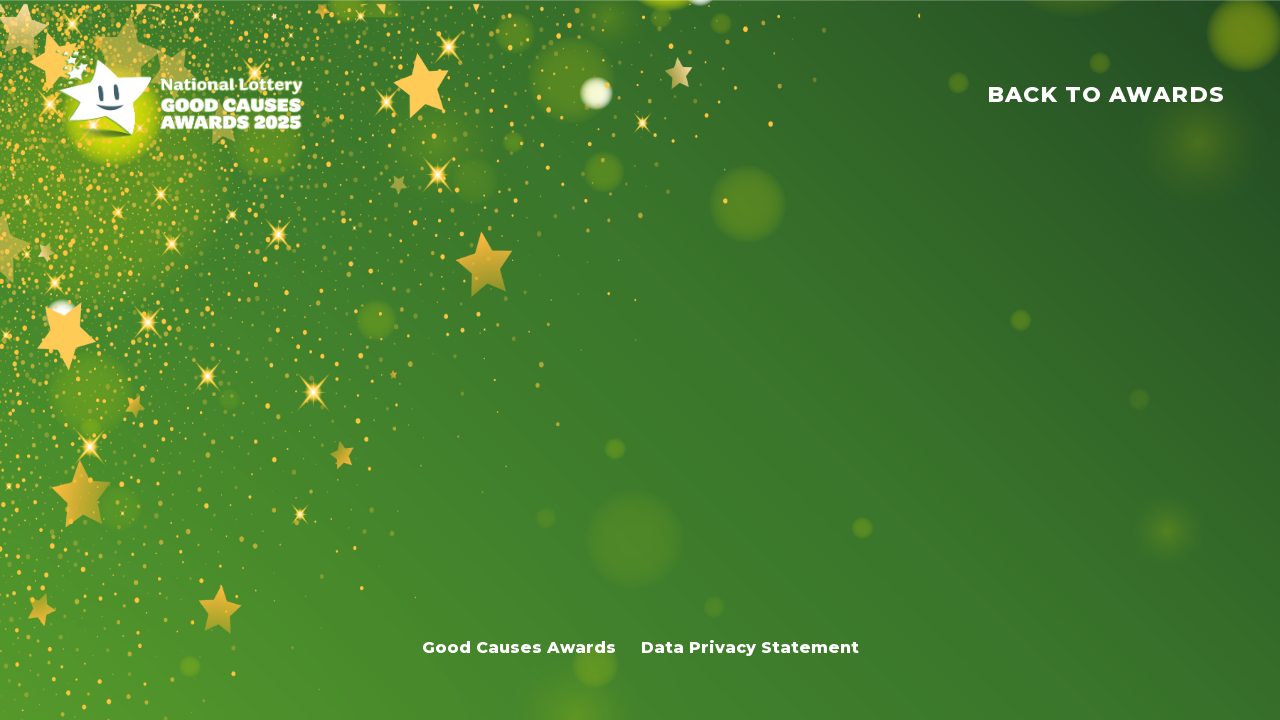

--- FILE ---
content_type: text/css
request_url: https://awards.lottery.ie/wp-content/themes/goodcauseawards/assets/css/main.css
body_size: 2589
content:
@import url("https://fonts.googleapis.com/css2?family=Montserrat:wght@500;800&display=swap");/*! normalize.css v2.1.0 | MIT License | git.io/normalize */article,aside,details,figcaption,figure,footer,header,hgroup,main,nav,section,summary{display:block}audio,canvas,video{display:inline-block}audio:not([controls]){display:none;height:0}[hidden]{display:none}html{font-family:sans-serif;-webkit-text-size-adjust:100%;-ms-text-size-adjust:100%}body{margin:0}a:focus{outline:thin dotted}a:active,a:hover{outline:0}h1{font-size:2em;margin:0.67em 0}abbr[title]{border-bottom:1px dotted}b,strong{font-weight:bold}dfn{font-style:italic}hr{-moz-box-sizing:content-box;box-sizing:content-box;height:0}mark{background:#ff0;color:#000}code,kbd,pre,samp{font-family:monospace, serif;font-size:1em}pre{white-space:pre-wrap}q{quotes:"\201C" "\201D" "\2018" "\2019"}small{font-size:80%}sub,sup{font-size:75%;line-height:0;position:relative;vertical-align:baseline}sup{top:-0.5em}sub{bottom:-0.25em}img{border:0}svg:not(:root){overflow:hidden}figure{margin:0}fieldset{border:1px solid #c0c0c0;margin:0 2px;padding:0.35em 0.625em 0.75em}legend{border:0;padding:0}button,input,select,textarea{font-family:inherit;font-size:100%;margin:0}button,input{line-height:normal}button,select{text-transform:none}button,html input[type="button"],input[type="reset"],input[type="submit"]{-webkit-appearance:button;cursor:pointer}button[disabled],html input[disabled]{cursor:default}input[type="checkbox"],input[type="radio"]{box-sizing:border-box;padding:0}input[type="search"]{-webkit-appearance:textfield;-moz-box-sizing:content-box;-webkit-box-sizing:content-box;box-sizing:content-box}input[type="search"]::-webkit-search-cancel-button,input[type="search"]::-webkit-search-decoration{-webkit-appearance:none}button::-moz-focus-inner,input::-moz-focus-inner{border:0;padding:0}textarea{overflow:auto;vertical-align:top}table{border-collapse:collapse;border-spacing:0}html{box-sizing:border-box}*,*:before,*:after{box-sizing:inherit}body{background-color:#4C6875;background-image:url("../img/background.jpg");background-position:top center;background-repeat:no-repeat;background-attachment:fixed;background-size:100% auto;-webkit-background-size:100% auto}@media (max-width: 768px){body{background-size:200% auto;-webkit-background-size:200% auto}}.site-wrapper{display:-webkit-box;display:-ms-flexbox;display:-webkit-flex;display:flex;flex-direction:column;min-height:100vh}.site-wrapper .flex{-webkit-box-flex:1;-webkit-flex:1;-ms-flex:1;flex:1}.container{padding:50px 0}@media (min-width: 1px){.container{margin:0 20px}}@media (min-width: 768px){.container{margin:0 30px}}@media (min-width: 980px){.container{margin:0 auto;width:960px}}@media (min-width: 1200px){.container{margin:0 auto;width:1170px}}@media (max-width: 768px){.container{padding:0}}html,body{-webkit-font-smoothing:antialiased;text-rendering:optimizeLegibility}body{font-family:Montserrat,Helvetica,Arial,sans-serif;font-size:16px;line-height:1.5;color:#4b636e}h1,h2,h3,h4,h5{color:#4b636e;font-weight:800 !important;font-family:Montserrat,Helvetica,Arial,sans-serif}h1 a,h2 a,h3 a,h4 a,h5 a{color:inherit;text-decoration:none}a{color:#4b636e}header.main{position:relative;z-index:100}header.main .logo img{display:block;width:100%}header.main nav{text-align:right;color:#4b636e;font-family:Montserrat,Helvetica,Arial,sans-serif;font-size:22px}header.main nav a{color:white;font-weight:800;text-decoration:none;text-transform:uppercase;letter-spacing:.05em}header.main nav ul{margin:0;padding:20px 0;list-style:none}header.main nav ul li{display:inline-block}header.main nav ul li+li{margin-left:10px}@media (min-width: 768px){header.main .wrap{margin-left:-15px;margin-right:-15px;*zoom:1;display:-webkit-box;display:-ms-flexbox;display:-webkit-flex;display:flex}header.main .wrap:before,header.main .wrap:after{content:" ";display:table;line-height:0}header.main .wrap:after{clear:both}header.main .logo{float:left;width:25%;min-height:1px;padding-left:15px;padding-right:15px;-webkit-box-sizing:border-box;-moz-box-sizing:border-box;box-sizing:border-box}header.main nav{float:left;width:83.3333333333%;min-height:1px;padding-left:15px;padding-right:15px;-webkit-box-sizing:border-box;-moz-box-sizing:border-box;box-sizing:border-box;display:-webkit-box;display:-ms-flexbox;display:-webkit-flex;display:flex;align-items:center;justify-content:flex-end}}@media (max-width: 768px){header.main{padding-top:20px}header.main .logo{width:50%;margin:0 auto}header.main nav{text-align:center;font-size:18px}header.main nav ul li{display:block}header.main nav ul li+li{margin:10px 0 0 0}}footer.main{position:relative;z-index:100;padding:10px 0;text-align:center;font-weight:800;color:white}footer.main a{text-decoration:none;color:inherit}footer.main li{margin:0 10px}@media (max-width: 768px){footer.main{padding-top:0}}ul.flat{margin:0;padding:0;list-style:none}ul.flat.inline li{display:inline}@media (max-width: 768px){ul.flat.inline li{display:block;margin-top:10px}}.container-registration{margin-top:10px;margin-bottom:50px}.registration-form{background-color:#fff;padding:50px;border-radius:10px;box-shadow:0 0 80px rgba(0,0,0,0.75)}@media (max-width: 768px){.registration-form{padding:20px;border-radius:5px}}.gform_wrapper{margin-top:50px !important;padding-top:50px;border-top:5px solid #4b636e}@media (max-width: 768px){.gform_wrapper{margin-top:30px !important;padding-top:30px;border-top-width:2px}}h1{text-transform:uppercase;letter-spacing:.05em}h1 .extra{display:block;font-size:120%;color:#D0B56C}@media (max-width: 768px){h1{font-size:20px;}h1 .extra{font-size:100%}}.nf-response-msg{background-color:#f5fcf6;padding:15px;border-radius:5px}.general-field,.registration-form input[type=text],.registration-form textarea,.registration-form select{display:block;border-radius:5px;background-color:#eee;border:0;width:100%;padding:15px !important;color:#888;box-shadow:1px 1px 1px #dedede inset;outline:none;font-size:120%}.gform_footer{text-align:center}.gform_footer .ninja-forms-field{display:inline-block;background-color:#bacc02;color:#fff;-webkit-tap-highlight-color:#c9dd03;-webkit-box-shadow:0 3px 0 #a6af04;-moz-box-shadow:0 3px 0 #a6af04;box-shadow:0 3px 0 #a6af04;font-family:Montserrat,Helvetica,Arial,sans-serif;border-radius:0;font-size:18px;width:220px !important}.registration-form label{color:#4b636e}.gform_wrapper ul.gform_fields>li+li{margin-top:40px !important}.field{padding:10px;background-color:#fff;border-radius:5px;width:100%;border:solid 1px #ddd;outline:none}a.gform_save_link{font-family:Montserrat,Helvetica,Arial,sans-serif !important}.confirmation-message{margin:1em auto;padding:3em 2em;width:99%;font-size:1em;line-height:1.8;color:#31708f;background-color:#e3f3f3;text-align:center;-webkit-border-radius:2px;-moz-border-radius:2px;border-radius:2px}.registration-form .btn,.button{display:inline-block !important;background-color:#bacc02 !important;color:#fff !important;-webkit-tap-highlight-color:#c9dd03 !important;-webkit-box-shadow:0 3px 0 #a6af04 !important;-moz-box-shadow:0 3px 0 #a6af04 !important;box-shadow:0 3px 0 #a6af04 !important;font-family:Montserrat,Helvetica,Arial,sans-serif !important;font-size:17px !important;font-weight:800;text-transform:uppercase;text-align:center !important;outline:none !important;border-radius:5px !important;padding:15px !important;border:0 !important}.registration-form .btn.btn-block,.button.btn-block{width:100% !important}.registration-form .btn:disabled,.button:disabled{opacity:0.6 !important}.container-search{margin-top:10px;margin-bottom:50px;background-color:#fff;padding:50px;border-radius:10px;box-shadow:0 0 80px rgba(0,0,0,0.75)}@media (max-width: 768px){.container-search{padding:20px;border-radius:5px}}.container-search .heading{margin:0 auto 50px auto;text-align:center}.search-container .button,.search-container .field{height:70px;padding:15px;font-size:18px !important}.search-container .field{border:1px solid #e2e2e2}@media (min-width: 768px){.search-container .wrap{margin-left:-15px;margin-right:-15px;*zoom:1}.search-container .wrap:before,.search-container .wrap:after{content:" ";display:table;line-height:0}.search-container .wrap:after{clear:both}.search-container .field-col{float:left;width:66.6666666667%;min-height:1px;padding-left:15px;padding-right:15px;-webkit-box-sizing:border-box;-moz-box-sizing:border-box;box-sizing:border-box}.search-container .button-col{float:left;width:33.3333333333%;min-height:1px;padding-left:15px;padding-right:15px;-webkit-box-sizing:border-box;-moz-box-sizing:border-box;box-sizing:border-box}}.results-container{margin-top:20px}.results-container.none{height:400px;display:-webkit-box;display:-ms-flexbox;display:-webkit-flex;display:flex;align-items:center;justify-content:center}.results-container table{width:100%;background-color:#fff}.results-container table td{padding:10px;border:solid 1px #ddd}.results-container table th{padding:10px;background-color:#bacc02;border:solid 1px #a6af04;text-align:left;color:#fff}@media (max-width: 768px){.results-container{overflow:auto}.results-container table{width:200%;font-size:12px}.results-container table td{padding:5px;border:solid 1px #ddd}.results-container table th{padding:5px}.results-container table td,.results-container table th{width:25%}}
